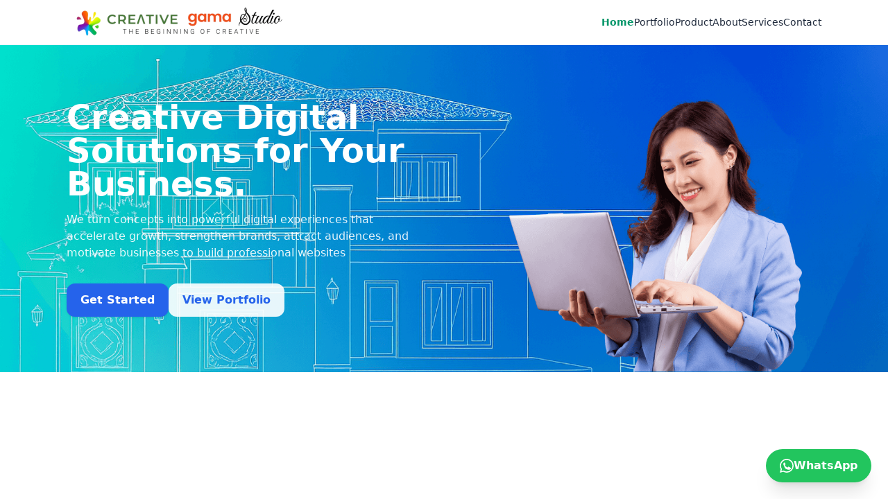

--- FILE ---
content_type: text/html; charset=UTF-8
request_url: http://www.creativegamastudio.com/statis-8.html
body_size: 248
content:
<frameset border="0" rows="100%" cols="100%" frameborder="no">
<frame name="TopFrame" scrolling="yes" noresize src="https://webcgs.software-cgs.my.id/">
<frame name="BottomFrame" scrolling="no" noresize>
<noframes></noframes>
</frameset>

--- FILE ---
content_type: text/html; charset=utf-8
request_url: https://webcgs.software-cgs.my.id/
body_size: 4552
content:
<!doctype html>
<html lang="en" class="overflow-x-hidden">
<head>
    <meta charset="utf-8" />
    <meta name="viewport" content="width=device-width, initial-scale=1" />

    <title>Creative Gama Studio</title>

    <!-- Tailwind -->
    <script src="https://cdn.tailwindcss.com"></script>

    <!-- Swiper CSS -->
<link rel="stylesheet" href="https://cdn.jsdelivr.net/npm/swiper@11/swiper-bundle.min.css"/>


    <style>
        html::-webkit-scrollbar,
body::-webkit-scrollbar {
  width: 7px;
}

html::-webkit-scrollbar-track,
body::-webkit-scrollbar-track {
  background: #0f172a;
}

html::-webkit-scrollbar-thumb,
body::-webkit-scrollbar-thumb {
  background: linear-gradient(180deg, #1e3a8a, #10b981);
  border-radius: 9999px;
}

html::-webkit-scrollbar-thumb:hover,
body::-webkit-scrollbar-thumb:hover {
  background: linear-gradient(180deg, #1e40af, #059669);
}

        html { scroll-behavior: smooth; }
    </style>
    
    <link rel="icon" type="image/png" href="https://webcgs.software-cgs.my.id/images/Asset/favicon.png">
    
    <link rel="stylesheet" href="https://cdnjs.cloudflare.com/ajax/libs/font-awesome/6.5.1/css/all.min.css">

    <link href="https://unpkg.com/aos@2.3.1/dist/aos.css" rel="stylesheet">

</head>

<body class="bg-white text-slate-800 overflow-x-hidden">

<!-- NAVBAR -->
<header class="sticky top-0 z-50 bg-white/80 backdrop-blur border-b border-slate-100">
    <div class="max-w-6xl mx-auto px-4 sm:px-6 lg:px-8">
        <div class="flex items-center justify-between h-16">

            <a href="/" class="flex items-center gap-2 font-semibold" data-aos="fade-right">
                <img src="" alt="">
                
                <img src="https://webcgs.software-cgs.my.id/images/logo.png" alt=""
                  alt="Gama Logo"
             class="w-80 ">
            </a>

            <!-- Desktop Menu -->
            <nav class="hidden md:flex items-center gap-6 text-sm" data-aos="fade-left">
                <a href="/"
                   class="text-emerald-600 font-semibold transition">
                    Home
                </a>



                <a href="/portfolio"
                   class="hover:text-emerald-600 transition">
                    Portfolio
                </a>

                <a href="/product"
                   class="hover:text-emerald-600 transition">
                    Product
                </a>

                <a href="/about"
                   class="hover:text-emerald-600 transition">
                    About
                </a>

                <a href="/services"
                   class="hover:text-emerald-600 transition">
                    Services
                </a>

                <a href="/contact"
                   class="hover:text-emerald-600 transition">
                    Contact
                </a>
            </nav>

            <!-- Mobile Button -->
            <button id="mobileBtn" class="md:hidden p-2 rounded-lg hover:bg-slate-100">
                <svg class="w-6 h-6" fill="none" stroke="currentColor" viewBox="0 0 24 24">
                    <path stroke-linecap="round" stroke-linejoin="round" stroke-width="2"
                          d="M4 6h16M4 12h16M4 18h16"/>
                </svg>
            </button>
        </div>

        <!-- Mobile Menu -->
        <nav id="mobileNav" class="hidden pb-4 md:hidden">
            <div class="flex flex-col gap-2 text-sm">

                <a href="/"
                   class="px-3 py-2 rounded-lg bg-emerald-50 text-emerald-700 font-semibold">
                    Home
                </a>


                <a href="/portfolio"
                   class="px-3 py-2 rounded-lg hover:bg-slate-100">
                    Portfolio
                </a>

                <!-- ✅ MENU PRODUCT (DITAMBAHKAN) -->
                <a href="/product"
                   class="px-3 py-2 rounded-lg hover:bg-slate-100">
                    Product
                </a>

                <a href="/about"
                   class="px-3 py-2 rounded-lg hover:bg-slate-100">
                    About
                </a>

                <a href="/services"
                   class="px-3 py-2 rounded-lg hover:bg-slate-100">
                    Services
                </a>

                <a href="/contact"
                   class="px-3 py-2 rounded-lg hover:bg-slate-100">
                    Contact
                </a>

            </div>
        </nav>

    </div>
</header>


<!-- PAGE CONTENT -->
<main>
    
<!-- ================= HERO ================= -->
<section class="bg-cover bg-center bg-no-repeat"
         style="background-image: url('https://webcgs.software-cgs.my.id/images/Asset/bg-hero.jpg');">

  <div class="max-w-6xl mx-auto px-4 sm:px-6 lg:px-8 py-16 sm:py-20" data-aos="fade-up">
    <div class="grid md:grid-cols-2 gap-10 items-center">

      <div class="text-white">
        <h1 class="text-3xl sm:text-4xl lg:text-5xl font-extrabold leading-tight">
          Creative Digital Solutions for Your Business.
        </h1>

        <p class="mt-4 text-white/90 max-w-xl">
          We turn concepts into powerful digital experiences that accelerate growth, strengthen brands, attract audiences, and motivate businesses to build professional websites
        </p>

        <div class="mt-8 flex flex-wrap gap-3">
          <a href="/contact"
             class="inline-flex items-center px-5 py-3 rounded-xl bg-blue-600 hover:bg-blue-700 text-white
 font-semibold shadow">
            Get Started
          </a>

          <a href="/portfolio"
             class="inline-flex items-center px-5 py-3 rounded-xl bg-white/90 hover:bg-white text-blue-600
 font-semibold">
            View Portfolio
          </a>
        </div>
      </div>
</section>

<!-- ================= SERVICES ================= -->
<section id="services" class="py-14 sm:py-16">
  <div class="max-w-6xl mx-auto px-4 sm:px-6 lg:px-8">
    <div class="text-center">
      <h2 class="text-2xl sm:text-3xl font-bold text-slate-900" data-aos="fade-up">Our Services</h2>
      <p class="mt-2 text-slate-500" data-aos="fade-up">Comprehensive digital solutions tailored to your needs</p>
    </div>

    <div class="mt-10 grid sm:grid-cols-2 lg:grid-cols-3 gap-6" data-aos="fade-up">
              <div class="group bg-white rounded-2xl border border-slate-100 shadow-sm hover:shadow-md transition p-6">
          <div
                class="w-12 h-12 rounded-xl
                        bg-gradient-to-br from-orange-400 to-yellow-400
                        grid place-items-center
                        text-white text-2xl shadow-md">
                <i class="fa-solid fa-palette"></i>
            </div>

          <h3 class="mt-4 font-semibold text-lg">Brand Design</h3>
          <p class="mt-2 text-slate-600 text-sm leading-relaxed">
            Creating memorable brand identities.
          </p>
          <div class="mt-4 h-1 w-full bg-gradient-to-r from-indigo-400 via-fuchsia-400 to-emerald-400 rounded-full opacity-70"></div>
        </div>
              <div class="group bg-white rounded-2xl border border-slate-100 shadow-sm hover:shadow-md transition p-6">
          <div
                class="w-12 h-12 rounded-xl
                        bg-gradient-to-br from-blue-500 to-purple-500
                        grid place-items-center
                        text-white text-2xl shadow-md">
                <i class="fa-solid fa-code"></i>
            </div>

          <h3 class="mt-4 font-semibold text-lg">Web Development</h3>
          <p class="mt-2 text-slate-600 text-sm leading-relaxed">
            Fast, modern websites.
          </p>
          <div class="mt-4 h-1 w-full bg-gradient-to-r from-indigo-400 via-fuchsia-400 to-emerald-400 rounded-full opacity-70"></div>
        </div>
              <div class="group bg-white rounded-2xl border border-slate-100 shadow-sm hover:shadow-md transition p-6">
          <div
                class="w-12 h-12 rounded-xl
                        bg-gradient-to-br from-purple-400 to-pink-400
                        grid place-items-center
                        text-white text-2xl shadow-md">
                <i class="fa-solid fa-chart-line"></i>
            </div>

          <h3 class="mt-4 font-semibold text-lg">Digital Marketing</h3>
          <p class="mt-2 text-slate-600 text-sm leading-relaxed">
            Boost your brand visibility.
          </p>
          <div class="mt-4 h-1 w-full bg-gradient-to-r from-indigo-400 via-fuchsia-400 to-emerald-400 rounded-full opacity-70"></div>
        </div>
          </div>
  </div>
</section>

<!-- ================= PORTFOLIO ================= -->
<section id="portfolio"
         class="py-14 sm:py-16 bg-cover bg-center bg-no-repeat"
         style="background-image: url('https://webcgs.software-cgs.my.id/images/Asset/bg_2.png');">

  <div class="max-w-6xl mx-auto px-4 sm:px-6 lg:px-8">
    <div class="text-center">
      <h2 class="text-2xl sm:text-3xl font-bold text-slate-900" data-aos="fade-up">
        Our Portfolio
      </h2>
      <p class="mt-2 text-slate-500" data-aos="fade-up">
        Showcasing our best work and creative solutions
      </p>
    </div>

    <div class="mt-10 grid sm:grid-cols-2 lg:grid-cols-3 gap-6" data-aos="fade-up">

         <article class="bg-white rounded-2xl overflow-hidden border shadow-sm hover:shadow-md transition">
          <a href="https://webcgs.software-cgs.my.id/portfolio/eduquiz-platform">
            <div class="aspect-[16/10] overflow-hidden">
              <img src="storage/app/public/portfolio/PSH5P9LLpX3jvaRl7FDuKufNFGLNvOhZM4RSRQ0X.png"
                   class="w-full h-full object-cover">
            </div>
          </a>

          <div class="p-5">
            <span class="text-xs font-semibold px-2 py-1 rounded-full bg-emerald-50 text-emerald-700">
              Webapp
            </span>
            <h3 class="mt-3 font-semibold text-lg flex justify-between items-center">
  <a href="https://webcgs.software-cgs.my.id/portfolio/eduquiz-platform">
    EduQuiz Platform
  </a>

  </h3>


          </div>
        </article>
              <article class="bg-white rounded-2xl overflow-hidden border shadow-sm hover:shadow-md transition">
          <a href="https://webcgs.software-cgs.my.id/portfolio/ruang-investasi">
            <div class="aspect-[16/10] overflow-hidden">
              <img src="storage/app/public/portfolio/OKkaOi4R090ILONffSZVhGEnpY5xj8PH7mgQoxyX.png"
                   class="w-full h-full object-cover">
            </div>
          </a>

          <div class="p-5">
            <span class="text-xs font-semibold px-2 py-1 rounded-full bg-emerald-50 text-emerald-700">
              Website
            </span>
            <h3 class="mt-3 font-semibold text-lg flex justify-between items-center">
  <a href="https://webcgs.software-cgs.my.id/portfolio/ruang-investasi">
    Ruang Investasi
  </a>

  </h3>


          </div>
        </article>
              <article class="bg-white rounded-2xl overflow-hidden border shadow-sm hover:shadow-md transition">
          <a href="https://webcgs.software-cgs.my.id/portfolio/keuangan-yayasan">
            <div class="aspect-[16/10] overflow-hidden">
              <img src="storage/app/public/portfolio/SyKR6OglxiZ99iwcyjYjGFTyw5ATbgJMLkIXyK6L.png"
                   class="w-full h-full object-cover">
            </div>
          </a>

          <div class="p-5">
            <span class="text-xs font-semibold px-2 py-1 rounded-full bg-emerald-50 text-emerald-700">
              Webapp
            </span>
            <h3 class="mt-3 font-semibold text-lg flex justify-between items-center">
  <a href="https://webcgs.software-cgs.my.id/portfolio/keuangan-yayasan">
    Keuangan Yayasan
  </a>

  </h3>


          </div>
        </article>
              <article class="bg-white rounded-2xl overflow-hidden border shadow-sm hover:shadow-md transition">
          <a href="https://webcgs.software-cgs.my.id/portfolio/data-kader">
            <div class="aspect-[16/10] overflow-hidden">
              <img src="storage/app/public/portfolio/Kz5GCpJV9rBPgqSwm2Fl4ldAOV3l5vXwKIavNAA1.png"
                   class="w-full h-full object-cover">
            </div>
          </a>

          <div class="p-5">
            <span class="text-xs font-semibold px-2 py-1 rounded-full bg-emerald-50 text-emerald-700">
              Webapp
            </span>
            <h3 class="mt-3 font-semibold text-lg flex justify-between items-center">
  <a href="https://webcgs.software-cgs.my.id/portfolio/data-kader">
    Data Kader
  </a>

  </h3>


          </div>
        </article>
              <article class="bg-white rounded-2xl overflow-hidden border shadow-sm hover:shadow-md transition">
          <a href="https://webcgs.software-cgs.my.id/portfolio/simdes-sistem-informasi-tingkat-daerah">
            <div class="aspect-[16/10] overflow-hidden">
              <img src="storage/app/public/portfolio/BLTLnAX3zJ7dEa8jRbt2q6ZnTlquFauiaBcgAkfq.png"
                   class="w-full h-full object-cover">
            </div>
          </a>

          <div class="p-5">
            <span class="text-xs font-semibold px-2 py-1 rounded-full bg-emerald-50 text-emerald-700">
              Website
            </span>
            <h3 class="mt-3 font-semibold text-lg flex justify-between items-center">
  <a href="https://webcgs.software-cgs.my.id/portfolio/simdes-sistem-informasi-tingkat-daerah">
    SIMDES (Sistem Informasi Tingkat Daerah)
  </a>

  </h3>


          </div>
        </article>
              <article class="bg-white rounded-2xl overflow-hidden border shadow-sm hover:shadow-md transition">
          <a href="https://webcgs.software-cgs.my.id/portfolio/website-sekolah-tk">
            <div class="aspect-[16/10] overflow-hidden">
              <img src="storage/app/public/portfolio/yP9TbqTecR7PueEUIa6jIM3G7lyu95lEDEIoZ3ZJ.png"
                   class="w-full h-full object-cover">
            </div>
          </a>

          <div class="p-5">
            <span class="text-xs font-semibold px-2 py-1 rounded-full bg-emerald-50 text-emerald-700">
              Website
            </span>
            <h3 class="mt-3 font-semibold text-lg flex justify-between items-center">
  <a href="https://webcgs.software-cgs.my.id/portfolio/website-sekolah-tk">
    Website Sekolah TK
  </a>

  </h3>


          </div>
        </article>
      
    </div>
  </div>
</section>


<!-- ================= WHY CHOOSE US ================= -->
<section id="about" class="py-14 sm:py-16">
  <div class="max-w-6xl mx-auto px-4 sm:px-6 lg:px-8">
    <div class="text-center">
      <h2 class="text-2xl sm:text-3xl font-bold text-slate-900" data-aos="fade-up">Why Choose Us</h2>
      <p class="mt-2 text-slate-500" data-aos="fade-up">What makes us different from the rest</p>
    </div>

    <div class="mt-10 grid grid-cols-2 lg:grid-cols-4 gap-6" data-aos="fade-up">
              <div class="text-center bg-white rounded-2xl border border-slate-100 p-6 shadow-sm">
          <div class="mx-auto w-14 h-14 rounded-2xl bg-gradient-to-tr from-indigo-400 to-fuchsia-500 grid place-items-center text-white text-2xl">
            🚀
          </div>
          <h3 class="mt-4 font-semibold">Creative Excellence</h3>
          <p class="mt-1 text-sm text-slate-600">Innovative solutions.</p>
        </div>
              <div class="text-center bg-white rounded-2xl border border-slate-100 p-6 shadow-sm">
          <div class="mx-auto w-14 h-14 rounded-2xl bg-gradient-to-tr from-indigo-400 to-fuchsia-500 grid place-items-center text-white text-2xl">
            ⛷
          </div>
          <h3 class="mt-4 font-semibold">Fast Delivery</h3>
          <p class="mt-1 text-sm text-slate-600">Quick turnaround.</p>
        </div>
              <div class="text-center bg-white rounded-2xl border border-slate-100 p-6 shadow-sm">
          <div class="mx-auto w-14 h-14 rounded-2xl bg-gradient-to-tr from-indigo-400 to-fuchsia-500 grid place-items-center text-white text-2xl">
            👩‍💻
          </div>
          <h3 class="mt-4 font-semibold">Expert Team</h3>
          <p class="mt-1 text-sm text-slate-600">Skilled professionals.</p>
        </div>
              <div class="text-center bg-white rounded-2xl border border-slate-100 p-6 shadow-sm">
          <div class="mx-auto w-14 h-14 rounded-2xl bg-gradient-to-tr from-indigo-400 to-fuchsia-500 grid place-items-center text-white text-2xl">
            💕
          </div>
          <h3 class="mt-4 font-semibold">Client Focus</h3>
          <p class="mt-1 text-sm text-slate-600">Your success is priority.</p>
        </div>
          </div>
  </div>
</section>

<!-- ================= TESTIMONIALS ================= -->
<section id="portfolio"
         class="py-14 sm:py-16 bg-cover bg-center bg-no-repeat"
         style="background-image: url('https://webcgs.software-cgs.my.id/images/Asset/bg_2.png');">
  <div class="max-w-6xl mx-auto px-4">
    <div class="text-center mb-6">
      <h2 class="text-2xl font-bold" data-aos="fade-up">Client & Projects</h2>
      <p class="text-slate-500" data-aos="fade-up">Beberapa klien & project yang sudah kami bantu</p>
    </div>

    <!-- Swiper Slider -->
    <div class="swiper myClientSwiper" data-aos="fade-up">
      <div class="swiper-wrapper">

                  <div class="swiper-slide">
            <div class="bg-white p-6 rounded-2xl shadow-sm text-center">
              <img src="https://webcgs.software-cgs.my.id/storage/app/public/clients/avatars/default.png"
                   class="w-20 h-20 rounded-full mx-auto object-cover">

              <h3 class="mt-4 font-semibold">Sarah Johnson</h3>

              <p class="text-sm text-slate-500">
                <a href="https://sarah-example.com" target="_blank" class="text-blue-600">
                  sarah-example.com
                </a>
              </p>

              <p class="mt-3 text-sm text-slate-700">"Creative Gama Studio transformed our brand."</p>
            </div>
          </div>
                  <div class="swiper-slide">
            <div class="bg-white p-6 rounded-2xl shadow-sm text-center">
              <img src="https://webcgs.software-cgs.my.id/storage/app/public/clients/avatars/default.png"
                   class="w-20 h-20 rounded-full mx-auto object-cover">

              <h3 class="mt-4 font-semibold">TechStart</h3>

              <p class="text-sm text-slate-500">
                <a href="https://techstart.example" target="_blank" class="text-blue-600">
                  techstart.example
                </a>
              </p>

              <p class="mt-3 text-sm text-slate-700">"Amazing delivery and support."</p>
            </div>
          </div>
                  <div class="swiper-slide">
            <div class="bg-white p-6 rounded-2xl shadow-sm text-center">
              <img src="https://webcgs.software-cgs.my.id/storage/app/public/clients/avatars/default.png"
                   class="w-20 h-20 rounded-full mx-auto object-cover">

              <h3 class="mt-4 font-semibold">BakeryCo</h3>

              <p class="text-sm text-slate-500">
                <a href="https://bakeryco.example" target="_blank" class="text-blue-600">
                  bakeryco.example
                </a>
              </p>

              <p class="mt-3 text-sm text-slate-700">"We saw immediate traffic improvement."</p>
            </div>
          </div>
        
      </div>


      <!-- Pagination -->
      <div class="swiper-pagination mt-4"></div>
    </div>
  </div>
</section>



<!-- ================= CONTACT CTA ================= -->
<section id="contact" class="py-12" data-aos="fade-up">
  <div class="max-w-6xl mx-auto px-4 sm:px-6 lg:px-8">
    <div class="rounded-3xl bg-gradient-to-r from-[#3755E5] to-[#732AD1] px-6 py-10 sm:px-10 sm:py-12 flex flex-col md:flex-row items-center justify-between gap-6">
      <div class="text-white">
        <h3 class="text-xl sm:text-2xl font-bold">Ready to grow your business?</h3>
        <p class="text-white/90 mt-1">Let’s build something great together.</p>
      </div>

      <a href="mailto:sya4li@gmail.com"
         class="inline-flex items-center px-6 py-3 rounded-xl bg-white text-emerald-700 font-semibold shadow hover:bg-emerald-50">
        Contact Us
      </a>
    </div>
  </div>
</section>




    <!-- FLOATING WHATSAPP BUTTON -->
    <a href="https://wa.me/+6281931745058" target="_blank"
       class="fixed bottom-6 right-6 bg-green-500 hover:bg-green-600 text-white px-5 py-3 rounded-full shadow-xl flex items-center gap-2 font-semibold">
        <svg class="w-5 h-5" fill="currentColor" viewBox="0 0 24 24"><path d="M20.52 3.48A11.86 11.86 0 0 0 12 0a12 12 0 0 0-10.3 17.94L0 24l6.26-1.64A12 12 0 0 0 12 24h.01A12 12 0 0 0 24 12a11.86 11.86 0 0 0-3.48-8.52zM12 22a9.93 9.93 0 0 1-5.09-1.44l-.36-.21-3.72.97.99-3.63-.24-.37A9.94 9.94 0 0 1 2 12a10 10 0 1 1 10 10zm5.12-7.47c-.28-.14-1.65-.81-1.9-.9s-.44-.14-.63.14-.72.9-.88 1.08-.33.21-.61.07a8.3 8.3 0 0 1-2.45-1.51 9.2 9.2 0 0 1-1.71-2.12c-.18-.31 0-.48.14-.62s.31-.36.47-.54a2 2 0 0 0 .32-.54.56.56 0 0 0-.02-.54c-.07-.14-.63-1.51-.86-2.07s-.46-.47-.63-.48h-.54a1 1 0 0 0-.72.34 3 3 0 0 0-.94 2.2 5.29 5.29 0 0 0 1.14 3.06A12.3 12.3 0 0 0 10 17.2a13.4 13.4 0 0 0 3.33 1.39 8 8 0 0 0 3.63.23 3.1 3.1 0 0 0 2.09-1.48 2.57 2.57 0 0 0 .18-1.5c-.07-.14-.25-.21-.52-.34z"/></svg>
        WhatsApp
    </a>
</main>

<!-- FOOTER -->
<footer class="text-slate-100 mt-16 bg-cover bg-center bg-no-repeat"
    style="background-image: url('https://webcgs.software-cgs.my.id/images/Asset/bg-footer.png');">
    <div class="max-w-6xl mx-auto px-4 sm:px-6 lg:px-8 py-12">
        <div class="grid sm:grid-cols-2 lg:grid-cols-4 gap-8">

            <div data-aos="fade-down-right">
                <div class="flex items-center gap-2 font-semibold">
                    
                    <img src="https://webcgs.software-cgs.my.id/images/logo-white.png" alt="Gama Logo" class="w-80">
                </div>
                <p class="mt-3 text-sm text-slate-300">
                    Bergerak di bidang Teknologi Informasi, kami menyediakan layanan desain dan pengembangan website, aplikasi sistem informasi, serta konsultasi IT. Dengan tenaga profesional dan teknologi terbaru, kami menghadirkan solusi IT yang kreatif dan berkualitas.
                </p>
            </div>

            <div data-aos="fade-down-right">
                <h4 class="font-semibold">Services</h4>
                <ul class="mt-3 space-y-2 text-sm text-slate-300">
                    <li><a href="/services" class="hover:text-white">Brand Design</a></li>
                    <li><a href="/services" class="hover:text-white">Web Development</a></li>
                    <li><a href="/services" class="hover:text-white">Digital Marketing</a></li>
                    <li><a href="/services" class="hover:text-white">UI/UX Design</a></li>
                </ul>
            </div>

            <div data-aos="fade-down-left">
                <h4 class="font-semibold">Company</h4>
                <ul class="mt-3 space-y-2 text-sm text-slate-300">
                    <li><a href="/about" class="hover:text-white">About Us</a></li>
                    <li><a href="/portfolio" class="hover:text-white">Portfolio</a></li>
                    <li><a href="/contact" class="hover:text-white">Contact</a></li>
                </ul>
            </div>

            <div data-aos="fade-down-left">
                <h4 class="font-semibold">Contact</h4>
                <p class="mt-3 text-sm text-slate-300">sya4li@gmail.com</p>
                <p class="text-sm text-slate-300 mt-1">+62 819-3174-5058</p>
            </div>

        </div>

        <div class="mt-10 pt-6 border-t border-slate-800 text-center text-xs text-slate-400">
            © 2026 Creative Gama Studio. All rights reserved.
        </div>
    </div>
</footer>
    <script>
        const btn = document.getElementById("mobileBtn");
        const nav = document.getElementById("mobileNav");
        btn.addEventListener("click", () => nav.classList.toggle("hidden"));
    </script>

    <script src="https://cdn.jsdelivr.net/npm/swiper@11/swiper-bundle.min.js"></script>

<script src="https://unpkg.com/aos@2.3.1/dist/aos.js"></script>

    <script>
  AOS.init();
</script>

<script>
  var swiper = new Swiper(".myClientSwiper", {
    slidesPerView: 1,
    spaceBetween: 20,
    loop: true,
    autoplay: {
      delay: 2800,
    },
    pagination: {
      el: ".swiper-pagination",
      clickable: true,
    },
    breakpoints: {
      640: { slidesPerView: 2 },
      1024: { slidesPerView: 3 },
    }
  });
</script>

</body>
</html>
